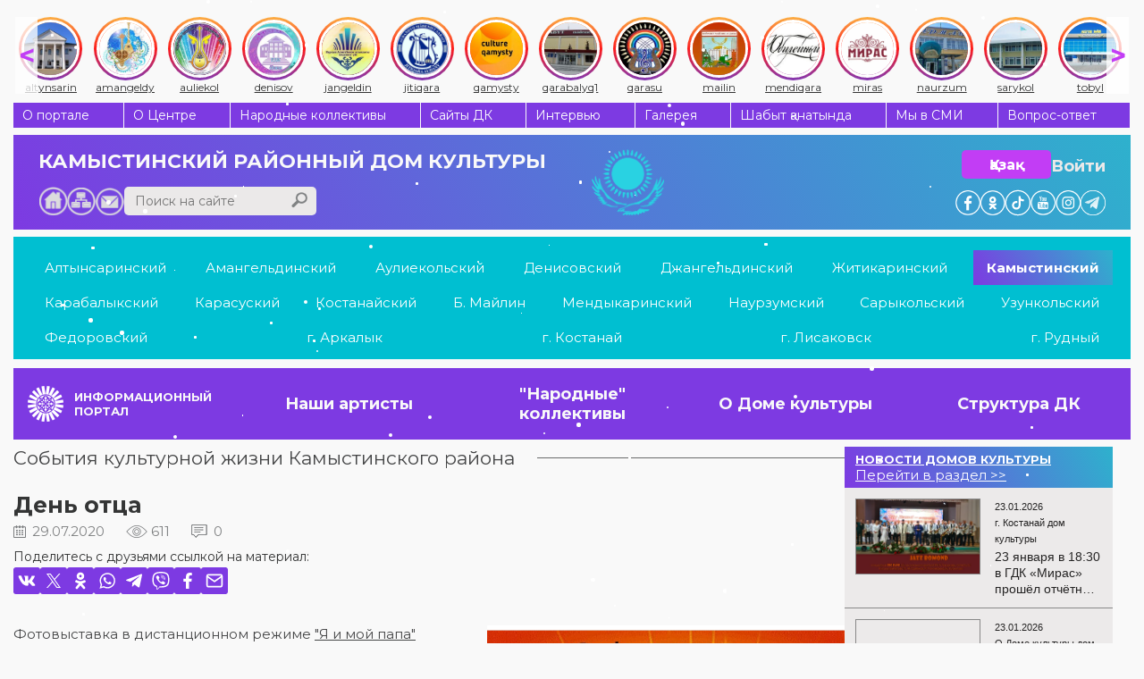

--- FILE ---
content_type: text/html; charset=UTF-8
request_url: https://ocsnt.kz/ru/kdo/kamisty/events/item/5317
body_size: 9232
content:
<!DOCTYPE html><html lang="ru">
<head>
<meta content="text/html; charset=UTF-8" http-equiv="Content-Type">
<meta name="viewport" content="width=device-width, initial-scale=1">
<meta name="yandex-verification" content="844f6d91b2191166">
<link rel="stylesheet" href="/usertpl/css/jquery-ui.min.css">
<link rel="stylesheet" href="/usertpl/css/owl.carousel.css">
<link rel="stylesheet" href="/usertpl/css/jquery.fancybox.min.css">
<link rel="stylesheet" href="/usertpl/css/style.css?r=2025-11-10--1">
<link rel="manifest" href="/manifest.json?a=1">
<link rel="apple-touch-icon" href="usertpl/i/favicons/icon-72x72.png">
<link rel="apple-touch-icon" href="usertpl/i/favicons/icon-96x96.png">
<link rel="apple-touch-icon" href="usertpl/i/favicons/icon-144x144.png">
<link rel="apple-touch-icon" href="usertpl/i/favicons/icon-192x192.png">
<link rel="apple-touch-icon" href="usertpl/i/favicons/icon-320x320.png">
<meta name="apple-mobile-web-app-status-bar" content="#7D3AE2">
<meta name="theme-color" content="#7D3AE2">
<title>День отца</title>
<meta name="description" content="Фотовыставка в дистанционном режиме &amp;quot;Я и мой папа&amp;quot; собрала большое число участников. Посвященная Дню отца, она несла большую воспитательную …">
<meta property="og:image" content="https://ocsnt.kz/userfiles/item/5317/fullimage1.png">
<script>
                (function(m,e,t,r,i,k,a){m[i]=m[i]||function(){(m[i].a=m[i].a||[]).push(arguments)};
                m[i].l=1*new Date();
                for (var j = 0; j < document.scripts.length; j++) {if (document.scripts[j].src === r) { return; }}
                k=e.createElement(t),a=e.getElementsByTagName(t)[0],k.async=1,k.src=r,a.parentNode.insertBefore(k,a)})
                (window, document, "script", "https://mc.yandex.ru/metrika/tag.js", "ym");

                ym(42628899, "init", {
                clickmap:true,
                trackLinks:true,
                accurateTrackBounce:true,
                webvisor:true,
                trackHash:true
                });
            </script><script async="" src="https://www.googletagmanager.com/gtag/js?id=G-Z546MR0DVS"></script><script>
                window.dataLayer = window.dataLayer || [];
                function gtag(){dataLayer.push(arguments);}
                gtag('js', new Date());

                gtag('config', 'G-Z546MR0DVS');
            </script>
</head>
<body>
<noscript><div><img src="https://mc.yandex.ru/watch/42628899" style="position:absolute; left:-9999px;" alt=""></div></noscript>
<div class="instagram-bar">
<a class="item" href="/ru/kdo/altyn"><div class="icon-wrapper"><img class="icon" src="/usertpl/i/instagram-icons/culture_altynsarin.jpg"></div>
<div class="text">altynsarin</div></a><a class="item" href="/ru/kdo/aman"><div class="icon-wrapper"><img class="icon" src="/usertpl/i/instagram-icons/culture_amangeldy.jpg"></div>
<div class="text">amangeldy</div></a><a class="item" href="/ru/kdo/aulekol"><div class="icon-wrapper"><img class="icon" src="/usertpl/i/instagram-icons/culture_auliekol.jpg"></div>
<div class="text">auliekol</div></a><a class="item" href="/ru/kdo/denis"><div class="icon-wrapper"><img class="icon" src="/usertpl/i/instagram-icons/culture_denisov.jpg"></div>
<div class="text">denisov</div></a><a class="item" href="/ru/kdo/znangel"><div class="icon-wrapper"><img class="icon" src="/usertpl/i/instagram-icons/culture_jangeldin.jpg"></div>
<div class="text">jangeldin</div></a><a class="item" href="/ru/kdo/zhitikara"><div class="icon-wrapper"><img class="icon" src="/usertpl/i/instagram-icons/culture_jitiqara.webp"></div>
<div class="text">jitiqara</div></a><a class="item" href="/ru/kdo/kamisty"><div class="icon-wrapper"><img class="icon" src="/usertpl/i/instagram-icons/culture_qamysty.jpg"></div>
<div class="text">qamysty</div></a><a class="item" href="/ru/kdo/karabalyk"><div class="icon-wrapper"><img class="icon" src="/usertpl/i/instagram-icons/culture_qarabalyq1.jpg"></div>
<div class="text">qarabalyq1</div></a><a class="item" href="/ru/kdo/karasu"><div class="icon-wrapper"><img class="icon" src="/usertpl/i/instagram-icons/culture_qarasu.jpg"></div>
<div class="text">qarasu</div></a><a class="item" href="/ru/kdo/taran"><div class="icon-wrapper"><img class="icon" src="/usertpl/i/instagram-icons/culture_mailin.jpg"></div>
<div class="text">mailin</div></a><a class="item" href="/ru/kdo/mend"><div class="icon-wrapper"><img class="icon" src="/usertpl/i/instagram-icons/culture_mendiqara.jpg"></div>
<div class="text">mendiqara</div></a><a class="item" href="/ru/kdo/gkostanay"><div class="icon-wrapper"><img class="icon" src="/usertpl/i/instagram-icons/culture_miras.webp"></div>
<div class="text">miras</div></a><a class="item" href="/ru/kdo/naurzum"><div class="icon-wrapper"><img class="icon" src="/usertpl/i/instagram-icons/culture_naurzum.jpg"></div>
<div class="text">naurzum</div></a><a class="item" href="/ru/kdo/saryk"><div class="icon-wrapper"><img class="icon" src="/usertpl/i/instagram-icons/culture_sarykol.jpg"></div>
<div class="text">sarykol</div></a><a class="item" href="/ru/kdo/kost"><div class="icon-wrapper"><img class="icon" src="/usertpl/i/instagram-icons/culture_tobyl.jpg"></div>
<div class="text">tobyl</div></a><a class="item" href="/ru/kdo/uzunk"><div class="icon-wrapper"><img class="icon" src="/usertpl/i/instagram-icons/culture_uzynkol.jpg"></div>
<div class="text">uzunkol</div></a><a class="item" href="/ru/kdo/federov"><div class="icon-wrapper"><img class="icon" src="/usertpl/i/instagram-icons/culture_fedorov.jpg"></div>
<div class="text">fedorov</div></a><a class="item" href="/ru/kdo/arkalyk"><div class="icon-wrapper"><img class="icon" src="/usertpl/i/instagram-icons/culture_arqalyq.jpg"></div>
<div class="text">arqalyq</div></a><a class="item" href="/ru/kdo/lisakovsk"><div class="icon-wrapper"><img class="icon" src="/usertpl/i/instagram-icons/culture_lisakov.jpg"></div>
<div class="text">lisakov</div></a><a class="item" href="/ru/kdo/rudny"><div class="icon-wrapper"><img class="icon" src="/usertpl/i/instagram-icons/culture_rudny.jpg"></div>
<div class="text">rudny</div></a>
</div>
<div class="gwrap">
<div class="topmenu flex">
<a class="item" href="/ru/about">О портале</a><a class="item" href="/ru/structure">О Центре</a><a class="item" href="/ru/collective">Народные коллективы</a><a class="item" href="/ru/kdo">Сайты ДК</a><a class="item" href="/ru/interview">Интервью</a><a class="item" href="/ru/photo-video">Галерея</a><a class="item" href="/ru/journal">Шабыт қанатында</a><a class="item" href="/ru/massmedia">Мы в СМИ</a><a class="item" href="/ru/faq">Вопрос-ответ</a>
</div>
<div class="head">
<div class="mid">
<a class="title" href="/ru/kdo/kamisty">
                                            Камыстинский районный Дом культуры
                                        </a><div class="row"><div class="bottom flex"><div class="l flex flex-ai-e">
<div class="buttons">
<a class="home" href="/ru"></a><a class="sitemap" href="/ru/sitemap"></a><a class="mail" href="mailto:ocsnt.kz@mail.kz"></a>
</div>
<div class="search">
<input class="inp" type="text" placeholder="Поиск на сайте" value=""><div class="btn js-searchBtn"></div>
</div>
</div></div></div>
</div>
<div class="r">
<div class="btns">
<div class="row">
<a class="lang btn" href="/kz/kdo/kamisty/events">Қазақ</a><div class="login js-getform" data-form="auth">Войти</div>
</div>
<div class="soc-head flex">
<a class="item" href="https://www.facebook.com/culture.qostanai" target="_blank" style="background-image:url(/usertpl/i/icon-fb.png)"></a><a class="item" href="https://www.ok.ru/profile/577467725261" target="_blank" style="background-image:url(/usertpl/i/icon-ok.png)"></a><a class="item" href="https://www.tiktok.com/@culture_qostanai" target="_blank" style="background-image:url(/usertpl/i/icon-tiktok.svg);transform:scale(1.38)"></a><a class="item" href="https://www.youtube.com/channel/UCD1HuvcBreKBrP2DljgLurg?view_as=subscriber" target="_blank" style="background-image:url(/usertpl/i/icon-yt.png)"></a><a class="item" href="https://www.instagram.com/culture_qostanai/" target="_blank" style="background-image:url(/usertpl/i/icon-in.png)"></a><a class="item" href="https://t.me/culture_qostanai" target="_blank" style="background-image:url(/usertpl/i/icon-telegram.png)"></a>
</div>
</div>
<div class="mobile-buttons">
<div class="buttons">
<div class="mobile-menu-button js-getform" data-form="auth"><img class="icon" src="/usertpl/i/login-icon.svg"></div>
<div class="mobile-menu-button hamburger js-openMobileMenu">
<span class="bar"></span><span class="bar"></span><span class="bar"></span>
</div>
</div>
<a class="lang" href="/kz/kdo/kamisty/events"><div class="lang-item active">RU</div>
<div class="lang-item">KZ</div></a>
</div>
</div>
</div>
<div class="mobile-menu">
<div class="content">
<div class="top-row">
<a class="logo" href="/ru"><img class="icon" src="/usertpl/i/logo-w.png"></a><div class="lang">
<a class="lang-item" href="/ru/kdo/kamisty/events">Русский</a><a class="lang-item" href="/kz/kdo/kamisty/events">Қазақ</a>
</div>
<div class="button js-getform" data-form="auth"><img class="icon" src="/usertpl/i/login-icon.svg"></div>
<div class="search">
<input class="search-input" type="search" placeholder="Поиск по сайту"><div class="search-button js-searchBtn"><img class="icon" src="/usertpl/i/h-search.png"></div>
</div>
</div>
<div class="menu">
<ul class="main-menu">
<li class="item"><a class="link" href="/ru/events">КАЛЕЙДОСКОП СОБЫТИЙ</a></li>
<li class="item">
<a class="link" href="/ru/contest">КОНКУРСЫ И ФЕСТИВАЛИ</a><div class="arrow js-openSubsectionsList"><img class="icon" src="/usertpl/i/arrow-bottom.svg"></div>
<div class="subsections-list">
<a class="subsection-link" href="/ru/contest/vocal">Вокальные</a><a class="subsection-link" href="/ru/contest/instrumental">Инструментальные</a><a class="subsection-link" href="/ru/contest/folk">Народные</a><a class="subsection-link" href="/ru/contest/choreographic">Хореографические</a><a class="subsection-link" href="/ru/contest/other">Другие жанры</a><a class="subsection-link" href="/ru/contest/smotr">Фестивали самодеятельного народного творчества Костанайской области</a>
</div>
</li>
<li class="item">
<a class="link" href="/ru/masterclass">МАСТЕР-КЛАССЫ</a><div class="arrow js-openSubsectionsList"><img class="icon" src="/usertpl/i/arrow-bottom.svg"></div>
<div class="subsections-list">
<a class="subsection-link" href="/ru/masterclass/vocal">Вокальные</a><a class="subsection-link" href="/ru/masterclass/instrumental">Инструментальные</a><a class="subsection-link" href="/ru/masterclass/folk">Народные</a><a class="subsection-link" href="/ru/masterclass/teatr">Театральные</a><a class="subsection-link" href="/ru/masterclass/choreographic">Хореографические</a><a class="subsection-link" href="/ru/masterclass/seminars">Семинары</a>
</div>
</li>
<li class="item">
<a class="link" href="/ru/method">МЕТОДИЧЕСКАЯ КОПИЛКА</a><div class="arrow js-openSubsectionsList"><img class="icon" src="/usertpl/i/arrow-bottom.svg"></div>
<div class="subsections-list">
<a class="subsection-link" href="/ru/method/scripts">Разработки и сценарии</a><a class="subsection-link" href="/ru/method/audio">Фонотека</a><a class="subsection-link" href="/ru/method/stopterror">Стоп-терроризм</a><a class="subsection-link" href="/ru/evolution">Развитие и модернизация</a><a class="subsection-link" href="/ru/method/usefullinks">Полезные ссылки</a>
</div>
</li>
<li class="item">
<a class="link" href="/ru/regulations">ПОЛОЖЕНИЯ КОНКУРСОВ</a><div class="arrow js-openSubsectionsList"><img class="icon" src="/usertpl/i/arrow-bottom.svg"></div>
<div class="subsections-list">
<a class="subsection-link" href="/ru/regulations/region">Областные конкурсы и фестивали</a><a class="subsection-link" href="/ru/regulations/world">Республиканские и Международные конкурсы и фестивали</a>
</div>
</li>
<li class="item"><a class="link" href="/ru/nextevents">АНОНСЫ МЕРОПРИЯТИЙ</a></li>
<li class="item">
<a class="link" href="/ru/tag">ТЕГИ</a><div class="arrow js-openSubsectionsList"><img class="icon" src="/usertpl/i/arrow-bottom.svg"></div>
<div class="subsections-list">
<a class="subsection-link" href="/ru/tag/K%D0%BE%D0%BD%D1%86%D0%B5%D1%80%D1%82">Kонцерт</a><a class="subsection-link" href="/ru/tag/K%D0%A0I">KРI</a><a class="subsection-link" href="/ru/tag/%D0%92%D1%81%D1%82%D1%80%D0%B5%D1%87%D0%B8%20%D0%B8%20%D0%BF%D1%80%D0%B5%D0%B7%D0%B5%D0%BD%D1%82%D0%B0%D1%86%D0%B8%D0%B8">Встречи и презентации</a><a class="subsection-link" href="/ru/tag/%D0%93%D0%BE%D0%B4%20%D1%80%D0%B0%D0%B1%D0%BE%D1%87%D0%B8%D1%85%20%D0%BF%D1%80%D0%BE%D1%84%D0%B5%D1%81%D1%81%D0%B8%D0%B9">Год рабочих профессий</a><a class="subsection-link" href="/ru/tag/%D0%94%D0%B5%D0%BD%D1%8C%20%D0%B4%D0%BE%D0%BC%D0%B1%D1%80%D1%8B">День домбры</a><a class="subsection-link" href="/ru/tag/%D0%9D%D0%B0%D0%B3%D1%80%D0%B0%D0%B6%D0%B4%D0%B5%D0%BD%D0%B8%D1%8F">Награждения</a><a class="subsection-link" href="/ru/tag/%D0%9F%D0%BE%D0%B1%D0%B5%D0%B4%D0%B8%D1%82%D0%B5%D0%BB%D0%B8">Победители</a><a class="subsection-link" href="/ru/tag/%D0%9F%D0%BE%D0%B7%D0%B4%D1%80%D0%B0%D0%B2%D0%BB%D1%8F%D0%B5%D0%BC!">Поздравляем!</a><a class="subsection-link" href="/ru/tag/%D0%9F%D1%80%D0%B5%D1%81%D1%81-%D0%A0%D0%B5%D0%BB%D0%B8%D0%B7">Пресс-Релиз</a><a class="subsection-link" href="/ru/tag/%D0%A1%D0%BE%D1%82%D1%80%D1%83%D0%B4%D0%BD%D0%B8%D1%87%D0%B5%D1%81%D1%82%D0%B2%D0%BE">Сотрудничество</a><a class="subsection-link" href="/ru/tag/%D0%A2%D0%B2%D0%BE%D1%80%D1%87%D0%B5%D1%81%D0%BA%D0%B8%D0%B9%20%D0%B2%D0%B5%D1%87%D0%B5%D1%80">Творческий вечер</a><a class="subsection-link" href="/ru/tag/%D0%A3%D0%B3%D0%BE%D0%BB%D0%BE%D0%BA%20%D0%BF%D0%BE%D1%8D%D0%B7%D0%B8%D0%B8%20%D0%B8%20%D0%BF%D1%80%D0%BE%D0%B7%D1%8B">Уголок поэзии и прозы</a>
</div>
</li>
</ul>
<ul class="more-menu">
<li class="item"><a class="link" href="/ru/about">О портале</a></li>
<li class="item"><a class="link" href="/ru/structure">О Центре</a></li>
<li class="item"><a class="link" href="/ru/collective">Народные коллективы</a></li>
<li class="item"><a class="link" href="/ru/kdo">Сайты ДК</a></li>
<li class="item"><a class="link" href="/ru/interview">Интервью</a></li>
<li class="item"><a class="link" href="/ru/photo-video">Галерея</a></li>
<li class="item"><a class="link" href="/ru/journal">Шабыт қанатында</a></li>
<li class="item"><a class="link" href="/ru/massmedia">Мы в СМИ</a></li>
<li class="item"><a class="link" href="/ru/faq">Вопрос-ответ</a></li>
</ul>
</div>
<div class="bottom-button js-toggleAdaptiveMode">Версия для ПК</div>
<div class="install-button js-installButton hidden">Установить приложение</div>
</div>
<div class="aside">
<div class="close-button js-closeMobileMenu">
<span class="bar"></span><span class="bar"></span>
</div>
<div class="soc-head flex">
<a class="item" href="https://www.facebook.com/culture.qostanai" target="_blank" style="background-image:url(/usertpl/i/icon-fb.png)"></a><a class="item" href="https://www.ok.ru/profile/577467725261" target="_blank" style="background-image:url(/usertpl/i/icon-ok.png)"></a><a class="item" href="https://www.tiktok.com/@culture_qostanai" target="_blank" style="background-image:url(/usertpl/i/icon-tiktok.svg);transform:scale(1.38)"></a><a class="item" href="https://www.youtube.com/channel/UCD1HuvcBreKBrP2DljgLurg?view_as=subscriber" target="_blank" style="background-image:url(/usertpl/i/icon-yt.png)"></a><a class="item" href="https://www.instagram.com/culture_qostanai/" target="_blank" style="background-image:url(/usertpl/i/icon-in.png)"></a><a class="item" href="https://t.me/culture_qostanai" target="_blank" style="background-image:url(/usertpl/i/icon-telegram.png)"></a>
</div>
</div>
</div>
<div class="flex">
<div class="kdomenu flex">
<a class="item flex" href="/ru/kdo/altyn">Алтынсаринский</a><a class="item flex" href="/ru/kdo/aman">Амангельдинский</a><a class="item flex" href="/ru/kdo/aulekol">Аулиекольский</a><a class="item flex" href="/ru/kdo/denis">Денисовский</a><a class="item flex" href="/ru/kdo/znangel">Джангельдинский</a><a class="item flex" href="/ru/kdo/zhitikara">Житикаринский</a><a class="item act" href="/ru/kdo/kamisty">Камыстинский</a><a class="item flex" href="/ru/kdo/karabalyk">Карабалыкский</a><a class="item flex" href="/ru/kdo/karasu">Карасуский</a><a class="item flex" href="/ru/kdo/kost">Костанайский</a><a class="item flex" href="/ru/kdo/taran">Б. Майлин</a><a class="item flex" href="/ru/kdo/mend">Мендыкаринский</a><a class="item flex" href="/ru/kdo/naurzum">Наурзумский</a><a class="item flex" href="/ru/kdo/saryk">Сарыкольский</a><a class="item flex" href="/ru/kdo/uzunk">Узункольский</a><a class="item flex" href="/ru/kdo/federov">Федоровский</a><a class="item flex" href="/ru/kdo/arkalyk">г. Аркалык</a><a class="item flex" href="/ru/kdo/gkostanay">г. Костанай</a><a class="item flex" href="/ru/kdo/lisakovsk">г. Лисаковск </a><a class="item flex" href="/ru/kdo/rudny">г. Рудный </a>
</div>
<div class="mainmenu flex active-in-mobile">
<a class="item flex withlogo" href="/ru"><span>ИНФОРМАЦИОННЫЙ ПОРТАЛ</span></a><a class="item flex" href="/ru/kdo/kamisty/artists"><span>Наши артисты</span></a><a class="item flex" href="/ru/kdo/kamisty/collective"><span>"Народные"  коллективы</span></a><a class="item flex" href="/ru/kdo/kamisty/about"><span>О Доме культуры</span></a><a class="item flex" href="/ru/kdo/kamisty/structure"><span>Структура ДК</span></a>
</div>
</div>
<div class="viewwrap flex">
<div class="l">
<div class="gtitle"><span><a href="/ru/kdo/kamisty/events">События культурной жизни Камыстинского района</a></span></div>
<div class="news">
<div class="title">День отца</div>
<div class="params">
<div class="date">29.07.2020</div>
<div class="view">611</div>
<div class="comment">0</div>
</div>
<div class="share">
<div class="share-title">
                Поделитесь с друзьями ссылкой на материал:
            </div>
<div class="share-items">
<div class="share-item js-share" data-type="vk"></div>
<div class="share-item js-share" data-type="twitter"></div>
<div class="share-item js-share" data-type="ok"></div>
<div class="share-item js-share" data-type="whatsapp"></div>
<div class="share-item js-share" data-type="telegram"></div>
<div class="share-item js-share" data-type="viber"></div>
<div class="share-item js-share" data-type="facebook"></div>
<div class="share-item js-share" data-type="email"></div>
</div>
</div>
<div class="content">
<img class="img" src="/userfiles/item/5317/fullimage1.png">Фотовыставка в дистанционном режиме <a href="https://www.instagram.com/culture_qamysty/">&quot;Я и мой папа&quot;</a> собрала большое число участников. Посвященная Дню отца, она несла большую воспитательную нагрузку, пропагандируя все грани института семьи.&nbsp;</div>
<div class="share">
<div class="share-title">
                Поделитесь с друзьями ссылкой на материал:
            </div>
<div class="share-items">
<div class="share-item js-share" data-type="vk"></div>
<div class="share-item js-share" data-type="twitter"></div>
<div class="share-item js-share" data-type="ok"></div>
<div class="share-item js-share" data-type="whatsapp"></div>
<div class="share-item js-share" data-type="telegram"></div>
<div class="share-item js-share" data-type="viber"></div>
<div class="share-item js-share" data-type="facebook"></div>
<div class="share-item js-share" data-type="email"></div>
</div>
</div>
<div class="comments">
<div class="comtitle">
                КОММЕНТАРИИ
                <span>(0)</span>
</div>
<div class="form">
<textarea class="text" placeholder="Ваш комментарий"></textarea><div class="flex">
<div class="inp">
<input class="name" placeholder="Ваше имя (необязательно)"><input class="email" type="email" placeholder="Ваш e-mail (обязательно)">
</div>
<div class="btn js-sendcomment" data-item="5317">ОТПРАВИТЬ</div>
</div>
</div>
<div class="list"></div>
</div>
</div>
</div>
<div class="r"><div class="rgreyblock">
<div class="block kdonews">
<a href="/ru/kdo" class="kdonews-head flex"><div class="t">НОВОСТИ ДОМОВ КУЛЬТУРЫ</div>
<div>Перейти в раздел &gt;&gt;</div></a><div class="wrap">
<a class="item flex" href="/ru/kdo/gkostanay/events/item/22166"><div class="img" style="background-image:url(/userfiles/item/22166/smallimage1.webp)"></div>
<div class="r">
<div class="h flex">
<div class="date">23.01.2026</div>
<div class="realm">г. Костанай дом культуры
                                    </div>
</div>
<div class="title">23 января в 18:30 в ГДК «Мирас» прошёл отчётный концерт муниципального оркестра «Big Band» под руководством заслуженного деятеля Республики Казахстан Евсюкова Александра Сергеевича</div>
</div></a><a class="item flex" href="/ru/kdo/kost/about/anticorruption/item/22159"><div class="img" style="background-image:url()"></div>
<div class="r">
<div class="h flex">
<div class="date">23.01.2026</div>
<div class="realm">О Доме культуры дом культуры
                                    </div>
</div>
<div class="title">О проведении публичного обсуждения результатов внутреннего анализа коррупционных рисков  </div>
</div></a><a class="item flex" href="/ru/kdo/aman/events/item/22138"><div class="img" style="background-image:url(/userfiles/item/22138/smallimage1.webp)"></div>
<div class="r">
<div class="h flex">
<div class="date">16.01.2026</div>
<div class="realm">Амангельдинский дом культуры
                                    </div>
</div>
<div class="title">В честь 98-летия Амангельдинского района состоялась концертная программа «Әнім саған, туған жер»</div>
</div></a><a class="item flex" href="/ru/kdo/gkostanay/events/item/22129"><div class="img" style="background-image:url(/userfiles/item/22129/smallimage1.webp)"></div>
<div class="r">
<div class="h flex">
<div class="date">16.01.2026</div>
<div class="realm">г. Костанай дом культуры
                                    </div>
</div>
<div class="title">23 января, Концертный зал Дворца культуры «Мирас», 18.30 —  Вечер джазовой и популярной музыки</div>
</div></a><a class="item flex" href="/ru/kdo/gkostanay/events/item/22127"><div class="img" style="background-image:url(/userfiles/item/22127/smallimage1.webp)"></div>
<div class="r">
<div class="h flex">
<div class="date">14.01.2026</div>
<div class="realm">г. Костанай дом культуры
                                    </div>
</div>
<div class="title">#REPOST @azamatibrayev | 23 января  18:30 | ДК «Мирас», концертный зал | Муниципальный Big Band п/у А. Евсюкова | «Зимние забавы» вечер джаза и популярной музыки</div>
</div></a><a class="item flex" href="/ru/kdo/kost/events/item/22120"><div class="img" style="background-image:url(/userfiles/item/22120/smallimage1.webp)"></div>
<div class="r">
<div class="h flex">
<div class="date">14.01.2026</div>
<div class="realm">Костанайский дом культуры
                                    </div>
</div>
<div class="title">Новогоднее ночное гуляние -2026</div>
</div></a><a class="item flex" href="/ru/kdo/kost/events/item/22119"><div class="img" style="background-image:url(/userfiles/item/22119/smallimage1.webp)"></div>
<div class="r">
<div class="h flex">
<div class="date">14.01.2026</div>
<div class="realm">Костанайский дом культуры
                                    </div>
</div>
<div class="title">Зажжение главной ёлки Костанайского района</div>
</div></a><a class="item flex" href="/ru/kdo/kost/events/item/22115"><div class="img" style="background-image:url(/userfiles/item/22115/smallimage1.webp)"></div>
<div class="r">
<div class="h flex">
<div class="date">14.01.2026</div>
<div class="realm">Костанайский дом культуры
                                    </div>
</div>
<div class="title">Районный фестиваль творческих семей «Отбасы – бақыт мекені», посвящённый 30-летию Конституции Республики Казахстан</div>
</div></a><a class="item flex" href="/ru/kdo/kost/events/item/22112"><div class="img" style="background-image:url(/userfiles/item/22112/smallimage1.webp)"></div>
<div class="r">
<div class="h flex">
<div class="date">14.01.2026</div>
<div class="realm">Костанайский дом культуры
                                    </div>
</div>
<div class="title">Отчётный концерт вокально-домбрового ансамбля «Шалқыма»</div>
</div></a><a class="item flex" href="/ru/kdo/kost/events/item/22110"><div class="img" style="background-image:url(/userfiles/item/22110/smallimage1.webp)"></div>
<div class="r">
<div class="h flex">
<div class="date">14.01.2026</div>
<div class="realm">Костанайский дом культуры
                                    </div>
</div>
<div class="title">Отчетный концерт народного ансамбля танца "Надежда"</div>
</div></a><a class="item flex" href="/ru/kdo/kost/events/item/22108"><div class="img" style="background-image:url(/userfiles/item/22108/smallimage1.webp)"></div>
<div class="r">
<div class="h flex">
<div class="date">14.01.2026</div>
<div class="realm">Костанайский дом культуры
                                    </div>
</div>
<div class="title">Благотворительный концерт “Жан жылуы”</div>
</div></a><a class="item flex" href="/ru/kdo/kost/events/item/22106"><div class="img" style="background-image:url(/userfiles/item/22106/smallimage1.webp)"></div>
<div class="r">
<div class="h flex">
<div class="date">14.01.2026</div>
<div class="realm">Костанайский дом культуры
                                    </div>
</div>
<div class="title">День единства народа Казахстана</div>
</div></a><a class="item flex" href="/ru/kdo/kost/events/item/22105"><div class="img" style="background-image:url(/userfiles/item/22105/smallimage1.webp)"></div>
<div class="r">
<div class="h flex">
<div class="date">14.01.2026</div>
<div class="realm">Костанайский дом культуры
                                    </div>
</div>
<div class="title">Республиканский семинар - практикум для преподавателей хореографических дисциплин «Современные педагогические технологии преподавания хореографических дисциплин»</div>
</div></a><a class="item flex" href="/ru/kdo/kost/events/item/22102"><div class="img" style="background-image:url(/userfiles/item/22102/smallimage1.webp)"></div>
<div class="r">
<div class="h flex">
<div class="date">14.01.2026</div>
<div class="realm">Костанайский дом культуры
                                    </div>
</div>
<div class="title">"Жүректен жүрекке”</div>
</div></a><a class="item flex" href="/ru/kdo/kost/events/item/22100"><div class="img" style="background-image:url(/userfiles/item/22100/smallimage1.webp)"></div>
<div class="r">
<div class="h flex">
<div class="date">14.01.2026</div>
<div class="realm">Костанайский дом культуры
                                    </div>
</div>
<div class="title">«Жүректен шыққан шаттыққа толы мереке!»</div>
</div></a><a class="item flex" href="/ru/kdo/kost/events/item/22097"><div class="img" style="background-image:url(/userfiles/item/22097/smallimage1.webp)"></div>
<div class="r">
<div class="h flex">
<div class="date">14.01.2026</div>
<div class="realm">Костанайский дом культуры
                                    </div>
</div>
<div class="title">Концертная программа в рамках KPI</div>
</div></a><a class="item flex" href="/ru/kdo/kost/events/achievements/item/22095"><div class="img" style="background-image:url(/userfiles/item/22095/smallimage1.webp)"></div>
<div class="r">
<div class="h flex">
<div class="date">14.01.2026</div>
<div class="realm">Костанайский дом культуры
                                    </div>
</div>
<div class="title">"Тобыл- Торғай таланттары" </div>
</div></a><a class="item flex" href="/ru/kdo/kost/events/achievements/item/22092"><div class="img" style="background-image:url(/userfiles/item/22092/smallimage1.webp)"></div>
<div class="r">
<div class="h flex">
<div class="date">14.01.2026</div>
<div class="realm">Костанайский дом культуры
                                    </div>
</div>
<div class="title">120-летний юбилей профсоюзного движения</div>
</div></a><a class="item flex" href="/ru/kdo/kost/events/achievements/item/22087"><div class="img" style="background-image:url(/userfiles/item/22087/smallimage1.webp)"></div>
<div class="r">
<div class="h flex">
<div class="date">14.01.2026</div>
<div class="realm">Костанайский дом культуры
                                    </div>
</div>
<div class="title">«Өнеріміз саған, Қазақстан!»</div>
</div></a><a class="item flex" href="/ru/kdo/kost/events/achievements/item/22086"><div class="img" style="background-image:url(/userfiles/item/22086/smallimage1.webp)"></div>
<div class="r">
<div class="h flex">
<div class="date">14.01.2026</div>
<div class="realm">Костанайский дом культуры
                                    </div>
</div>
<div class="title">День работников культуры</div>
</div></a>
</div>
</div>
<div class="latestcomments block">
<a class="item" href="/ru/events/item/19890">• Ощутить бы босыми пятками прохладное днище лодки, оттолкнуться и плыть бы и плыть в даль, в никуда...Мечты, мечты...Всю жизнь зовут, влекут, тревожат, А ты земная - сумасбродная и мудрая, крикливая и </a><a class="item" href="/ru/events/item/19890">• Фотографируются рядом с могилами павших,
Чаще, люди войну не познавшие...
Что ж я поодаль стою и плачу : 
Вижу девочку играющую и...мячик.
</a><a class="item" href="/kz/method/national/item/3806">• керемет</a><a class="item" href="/ru/method/usefullinks/item/3211">• Мне нравится самое главное без лишних заморочек, лучше было бы заменить апостроф на черточку, это дало бы хорошую читаемость  и легкость в написаний или птичкой</a><a class="item" href="/ru/kdo/gkostanay/events/item/20544">• В концертной программе по специальному приглашению принял участие и Народный фольклорный ансамбль "Зарянка" Садчиковского СДК. Руководителем которого также как и народного хора "Ивушка'' является Нико</a>
</div>
</div></div>
</div>
<div class="simillar-nodes">
<div class="gtitle"><span>ЧИТАЙТЕ ТАКЖЕ</span></div>
<div class="wrap flex">
<div class="news-list">
<a class="img" href="/ru/kdo/kamisty/events/item/9666" style="background-image:url(/userfiles/item/9666/smallimage1.jpg)"></a><div class="content">
<a class="title" href="/ru/kdo/kamisty/events/item/9666">День государственных символов Республики Казахстан.</a><div class="author">
                    Автор: Камыстинский дом культуры
                </div>
<div class="bottom flex flex-ai-e"><div class="date">07.06.2021</div></div>
</div>
</div>
<div class="news-list">
<a class="img" href="/ru/kdo/kamisty/events/item/9597" style="background-image:url(/userfiles/item/9597/smallimage1.jpg)"></a><div class="content">
<a class="title" href="/ru/kdo/kamisty/events/item/9597">Открытая тренировка по ММА спортивного клуба "Алтын арлан".</a><div class="author">
                    Автор: Камыстинский дом культуры
                </div>
<div class="bottom flex flex-ai-e"><div class="date">02.06.2021</div></div>
</div>
</div>
<div class="news-list">
<a class="img" href="/ru/kdo/kamisty/events/item/9595" style="background-image:url(/userfiles/item/9595/smallimage1.jpg)"></a><div class="content">
<a class="title" href="/ru/kdo/kamisty/events/item/9595">Национальный конкурс "Мерейлі отбасы".</a><div class="author">
                    Автор: Камыстинский дом культуры
                </div>
<div class="bottom flex flex-ai-e"><div class="date">02.06.2021</div></div>
</div>
</div>
<div class="news-list">
<a class="img" href="/ru/kdo/kamisty/events/item/9593" style="background-image:url(/userfiles/item/9593/smallimage1.jpg)"></a><div class="content">
<a class="title" href="/ru/kdo/kamisty/events/item/9593">III региональный фестиваль казахского танца </a><div class="author">
                    Автор: Камыстинский дом культуры
                </div>
<div class="bottom flex flex-ai-e"><div class="date">02.06.2021</div></div>
</div>
</div>
<div class="filling-element"></div>
<div class="filling-element"></div>
<div class="filling-element"></div>
</div>
</div>
<div class="news-dc">
<div class="gtitle withoutline"><span>
                    НОВОСТИ ДОМОВ КУЛЬТУРЫ
                </span></div>
<div class="newswrapsmall full-width">
<div class="news-list">
<a class="img" href="/ru/kdo/gkostanay/events/item/22166" style="background-image:url(/userfiles/item/22166/smallimage1.webp)"></a><div class="content">
<a class="title" href="/ru/kdo/gkostanay/events/item/22166">23 января в 18:30 в ГДК «Мирас» прошёл отчётный концерт муниципального оркестра «Big Band» под руководством заслуженного деятеля Республики Казахстан Евсюкова Александра Сергеевича</a><div class="author">
                    Автор: г. Костанай дом культуры
                </div>
<div class="bottom flex flex-ai-e"><div class="date">23.01.2026</div></div>
</div>
</div>
<div class="news-list">
<a class="img" href="/ru/kdo/kost/about/anticorruption/item/22159" style="background-image:url()"></a><div class="content">
<a class="title" href="/ru/kdo/kost/about/anticorruption/item/22159">О проведении публичного обсуждения результатов внутреннего анализа коррупционных рисков  </a><div class="author">
                    Автор: О Доме культуры дом культуры
                </div>
<div class="bottom flex flex-ai-e"><div class="date">23.01.2026</div></div>
</div>
</div>
<div class="news-list">
<a class="img" href="/ru/kdo/aman/events/item/22138" style="background-image:url(/userfiles/item/22138/smallimage1.webp)"></a><div class="content">
<a class="title" href="/ru/kdo/aman/events/item/22138">В честь 98-летия Амангельдинского района состоялась концертная программа «Әнім саған, туған жер»</a><div class="author">
                    Автор: Амангельдинский дом культуры
                </div>
<div class="bottom flex flex-ai-e"><div class="date">16.01.2026</div></div>
</div>
</div>
<div class="news-list">
<a class="img" href="/ru/kdo/gkostanay/events/item/22129" style="background-image:url(/userfiles/item/22129/smallimage1.webp)"></a><div class="content">
<a class="title" href="/ru/kdo/gkostanay/events/item/22129">23 января, Концертный зал Дворца культуры «Мирас», 18.30 —  Вечер джазовой и популярной музыки</a><div class="author">
                    Автор: г. Костанай дом культуры
                </div>
<div class="bottom flex flex-ai-e"><div class="date">16.01.2026</div></div>
</div>
</div>
<div class="news-list">
<a class="img" href="/ru/kdo/gkostanay/events/item/22127" style="background-image:url(/userfiles/item/22127/smallimage1.webp)"></a><div class="content">
<a class="title" href="/ru/kdo/gkostanay/events/item/22127">#REPOST @azamatibrayev | 23 января  18:30 | ДК «Мирас», концертный зал | Муниципальный Big Band п/у А. Евсюкова | «Зимние забавы» вечер джаза и популярной музыки</a><div class="author">
                    Автор: г. Костанай дом культуры
                </div>
<div class="bottom flex flex-ai-e"><div class="date">14.01.2026</div></div>
</div>
</div>
<div class="news-list">
<a class="img" href="/ru/kdo/kost/events/item/22120" style="background-image:url(/userfiles/item/22120/smallimage1.webp)"></a><div class="content">
<a class="title" href="/ru/kdo/kost/events/item/22120">Новогоднее ночное гуляние -2026</a><div class="author">
                    Автор: Костанайский дом культуры
                </div>
<div class="bottom flex flex-ai-e"><div class="date">14.01.2026</div></div>
</div>
</div>
<div class="news-list">
<a class="img" href="/ru/kdo/kost/events/item/22119" style="background-image:url(/userfiles/item/22119/smallimage1.webp)"></a><div class="content">
<a class="title" href="/ru/kdo/kost/events/item/22119">Зажжение главной ёлки Костанайского района</a><div class="author">
                    Автор: Костанайский дом культуры
                </div>
<div class="bottom flex flex-ai-e"><div class="date">14.01.2026</div></div>
</div>
</div>
<div class="news-list">
<a class="img" href="/ru/kdo/kost/events/item/22115" style="background-image:url(/userfiles/item/22115/smallimage1.webp)"></a><div class="content">
<a class="title" href="/ru/kdo/kost/events/item/22115">Районный фестиваль творческих семей «Отбасы – бақыт мекені», посвящённый 30-летию Конституции Республики Казахстан</a><div class="author">
                    Автор: Костанайский дом культуры
                </div>
<div class="bottom flex flex-ai-e"><div class="date">14.01.2026</div></div>
</div>
</div>
<div class="news-list">
<a class="img" href="/ru/kdo/kost/events/item/22112" style="background-image:url(/userfiles/item/22112/smallimage1.webp)"></a><div class="content">
<a class="title" href="/ru/kdo/kost/events/item/22112">Отчётный концерт вокально-домбрового ансамбля «Шалқыма»</a><div class="author">
                    Автор: Костанайский дом культуры
                </div>
<div class="bottom flex flex-ai-e"><div class="date">14.01.2026</div></div>
</div>
</div>
<div class="news-list">
<a class="img" href="/ru/kdo/kost/events/item/22110" style="background-image:url(/userfiles/item/22110/smallimage1.webp)"></a><div class="content">
<a class="title" href="/ru/kdo/kost/events/item/22110">Отчетный концерт народного ансамбля танца "Надежда"</a><div class="author">
                    Автор: Костанайский дом культуры
                </div>
<div class="bottom flex flex-ai-e"><div class="date">14.01.2026</div></div>
</div>
</div>
<div class="news-list">
<a class="img" href="/ru/kdo/kost/events/item/22108" style="background-image:url(/userfiles/item/22108/smallimage1.webp)"></a><div class="content">
<a class="title" href="/ru/kdo/kost/events/item/22108">Благотворительный концерт “Жан жылуы”</a><div class="author">
                    Автор: Костанайский дом культуры
                </div>
<div class="bottom flex flex-ai-e"><div class="date">14.01.2026</div></div>
</div>
</div>
<div class="news-list">
<a class="img" href="/ru/kdo/kost/events/item/22106" style="background-image:url(/userfiles/item/22106/smallimage1.webp)"></a><div class="content">
<a class="title" href="/ru/kdo/kost/events/item/22106">День единства народа Казахстана</a><div class="author">
                    Автор: Костанайский дом культуры
                </div>
<div class="bottom flex flex-ai-e"><div class="date">14.01.2026</div></div>
</div>
</div>
<div class="news-list">
<a class="img" href="/ru/kdo/kost/events/item/22105" style="background-image:url(/userfiles/item/22105/smallimage1.webp)"></a><div class="content">
<a class="title" href="/ru/kdo/kost/events/item/22105">Республиканский семинар - практикум для преподавателей хореографических дисциплин «Современные педагогические технологии преподавания хореографических дисциплин»</a><div class="author">
                    Автор: Костанайский дом культуры
                </div>
<div class="bottom flex flex-ai-e"><div class="date">14.01.2026</div></div>
</div>
</div>
<div class="news-list">
<a class="img" href="/ru/kdo/kost/events/item/22102" style="background-image:url(/userfiles/item/22102/smallimage1.webp)"></a><div class="content">
<a class="title" href="/ru/kdo/kost/events/item/22102">"Жүректен жүрекке”</a><div class="author">
                    Автор: Костанайский дом культуры
                </div>
<div class="bottom flex flex-ai-e"><div class="date">14.01.2026</div></div>
</div>
</div>
<div class="news-list">
<a class="img" href="/ru/kdo/kost/events/item/22100" style="background-image:url(/userfiles/item/22100/smallimage1.webp)"></a><div class="content">
<a class="title" href="/ru/kdo/kost/events/item/22100">«Жүректен шыққан шаттыққа толы мереке!»</a><div class="author">
                    Автор: Костанайский дом культуры
                </div>
<div class="bottom flex flex-ai-e"><div class="date">14.01.2026</div></div>
</div>
</div>
<div class="news-list">
<a class="img" href="/ru/kdo/kost/events/item/22097" style="background-image:url(/userfiles/item/22097/smallimage1.webp)"></a><div class="content">
<a class="title" href="/ru/kdo/kost/events/item/22097">Концертная программа в рамках KPI</a><div class="author">
                    Автор: Костанайский дом культуры
                </div>
<div class="bottom flex flex-ai-e"><div class="date">14.01.2026</div></div>
</div>
</div>
<div class="news-list">
<a class="img" href="/ru/kdo/kost/events/achievements/item/22095" style="background-image:url(/userfiles/item/22095/smallimage1.webp)"></a><div class="content">
<a class="title" href="/ru/kdo/kost/events/achievements/item/22095">"Тобыл- Торғай таланттары" </a><div class="author">
                    Автор: Костанайский дом культуры
                </div>
<div class="bottom flex flex-ai-e"><div class="date">14.01.2026</div></div>
</div>
</div>
<div class="news-list">
<a class="img" href="/ru/kdo/kost/events/achievements/item/22092" style="background-image:url(/userfiles/item/22092/smallimage1.webp)"></a><div class="content">
<a class="title" href="/ru/kdo/kost/events/achievements/item/22092">120-летний юбилей профсоюзного движения</a><div class="author">
                    Автор: Костанайский дом культуры
                </div>
<div class="bottom flex flex-ai-e"><div class="date">14.01.2026</div></div>
</div>
</div>
</div>
</div>
<div class="soc flex">
<div class="item"><a href="https://www.facebook.com/culture.qostanai" target="_blank"><img src="/usertpl/i/soc-fb.png"></a></div>
<div class="item"><a href="https://www.ok.ru/profile/577467725261" target="_blank"><img src="/usertpl/i/soc-ok.png"></a></div>
<div class="item"><a href="https://www.tiktok.com/@culture_qostanai" target="_blank"><img src="/usertpl/i/soc-tiktok.svg"></a></div>
<div class="item"><a href="https://www.youtube.com/channel/UCD1HuvcBreKBrP2DljgLurg?view_as=subscriber" target="_blank"><img src="/usertpl/i/soc-yt.png"></a></div>
<div class="item"><a href="https://www.instagram.com/culture_qostanai/" target="_blank"><img src="/usertpl/i/soc-in.png"></a></div>
<div class="item"><a href="https://t.me/culture_qostanai" target="_blank"><img src="/usertpl/i/soc-tg.jpg"></a></div>
</div>
<div class="mainbottom flex">
<div class="l">
<div class="showmap"></div>
<div class="title">Контактная информация:</div><strong>Государственное коммунальное казенное предприятие &laquo;Камыстинский районный Дом культуры&raquo;</strong><strong> отдела культуры и развития языков акимата Камыстинского района</strong><br />
<br />
<br />
<strong>Юридический адрес:</strong><br />
Камыстинский район, с. Камысты, ул. Космы, д. 19<br />
<br />
<strong>Телефон:</strong><br />
8 (71437) 22-1-77<br />
8 (71437) 22-2-80<br />
8 (71437) 21-4-82<br />
<br />
<strong>Электронный адрес:</strong>
<p dir="ltr"><a href="mailto:rdk_kamysty@mail.kz">kamysty.rdk@yandex.kz</a></p>
<br />
&nbsp;</div>
<div class="r flex">
<div class="map"><script type="text/javascript" charset="utf-8" async="async" src="https://api-maps.yandex.ru/services/constructor/1.0/js/?sid=FjDnRYiV_8fiNvhegPAKVfFephQWkkiK&amp;width=100%&amp;height=100%&amp;lang=ru_RU&amp;sourceType=constructor&amp;scroll=true"></script></div>
<a class="item" rel="nofollow" href="https://www.gov.kz/memleket/entities/kostanai-madeniet?lang=ru" target="_blank" style="background-image:url(/usertpl/i/bnr-2.png)"><span>УПРАВЛЕНИЕ КУЛЬТУРЫ</span>
                    ОБЛАСТИ
                </a><a class="item" rel="nofollow" href="https://www.gov.kz/memleket/entities/mam?lang=ru" target="_blank" style="background-image:url(/usertpl/i/bnr-2.png)"><span>МИНИСТЕРСТВО КУЛЬТУРЫ</span>
                    И ИНФОРМАЦИИ РК
                </a><a class="item" rel="nofollow" href="https://qostanaitv.kz/ru" target="_blank" style="background-image:url(/usertpl/i/bnr-qostanay.png)"><span>Qostanai TV</span>
                    ТВ КАНАЛ КОСТАНАЯ
                </a><a class="item" rel="nofollow" href="https://www.qostanai.media/" target="_blank" style="background-image:url(/usertpl/i/bnr-qostanay-media.jpg)"><span>QOSTANAI MEDIA</span>
                    Информационный Портал
                </a><a class="item" rel="nofollow" href="https://top-news.kz/" target="_blank" style="background-image:url(/usertpl/i/bnr-nk.png)"><span>Наш Костанай</span>
                    газета
                </a><a class="item" rel="nofollow" href="https://kstnews.kz" target="_blank" style="background-image:url(/usertpl/i/bnr-1.png)"><span>ГАЗЕТА “КН”</span>
                    НОВОСТИ КОСТАНАЯ
                </a><a class="item" rel="nofollow" href="https://alau.kz" target="_blank" style="background-image:url(/usertpl/i/bnr-3.png)"><span>АЛАУ</span>
                    ТВ КАНАЛ КОСТАНАЯ
                </a>
</div>
</div>
<div class="footer flex">
<div class="l">
                                КГКП «Областной центр самодеятельного народного творчества и киновидеофонда»<br>
                                Управления культуры акимата Костанайской области © 2016-2025
                            </div>
<div class="counter"><a href="https://metrika.yandex.ru/stat/?id=42628899&amp;from=informer" target="_blank" rel="nofollow"><img src="https://informer.yandex.ru/informer/42628899/3_0_FFFFFFFF_EFEFEFFF_0_pageviews" style="width:88px; height:31px; border:0;" alt="Яндекс.Метрика" title="Яндекс.Метрика: данные за сегодня (просмотры, визиты и уникальные посетители)"></a></div>
<div class="r">Сайт разработан в «<a href="https://smartsite.kz" target="_blank">SmartSite</a>»</div>
</div>
</div>
<div class="totop l"></div>
<div class="totop r"></div>
<div class="floating-menu-button js-openMobileMenu">
<span class="bar"></span><span class="bar"></span><span class="bar"></span>
</div>
<div class="bg">
<div class="pop msg">
<div class="close">+</div>
<div class="title">
                        Сообщение сайта
                    </div>
<div class="content"></div>
</div>
<div class="pop recall">
<div class="close">+</div>
<div class="title">
                        Заказ обратного звонка
                    </div>
<div class="content">
<input class="phone" placeholder="Номер телефона"><input class="name" placeholder="Имя"><div class="btn">ОТПРАВИТЬ</div>
</div>
</div>
<div class="pop auth">
<div class="close">+</div>
<div class="title">
                        Авторизация
                    </div>
<div class="content">
<input class="email" placeholder="Email" type="login"><input class="password" placeholder="Пароль" type="password" autocomplete="new-password"><div class="btn">Войти</div>
</div>
</div>
</div>
<script src="/usertpl/js/jquery.min.js"></script><script src="/usertpl/js/jquery-ui.min.js"></script><script src="/usertpl/js/datepicker.ru.js"></script><script src="/usertpl/js/owl.carousel.min.js"></script><script src="/usertpl/js/jquery.fancybox.min.js"></script><script src="/usertpl/js/share.js"></script><script src="/usertpl/js/snowfall.js"></script><script src="/usertpl/js/script.js?r=2025-12-10"></script>
</body>
</html>


--- FILE ---
content_type: image/svg+xml
request_url: https://ocsnt.kz/usertpl/i/share/ok.svg
body_size: 642
content:
<?xml version="1.0" ?>
<svg version="1.1" viewBox="0 0 64 64" xml:space="preserve" xmlns="http://www.w3.org/2000/svg" xmlns:xlink="http://www.w3.org/1999/xlink">
	<path fill="#fff" d="M32,2c-7.4,0-13.5,6-13.5,13.5c0,7.4,6,13.5,13.5,13.5s13.5-6,13.5-13.5C45.5,8,39.4,2,32,2z M32,20     c-2.5,0-4.5-2-4.5-4.5c0-2.5,2-4.5,4.5-4.5c2.5,0,4.5,2,4.5,4.5C36.5,18,34.5,20,32,20z"/>
	<path fill="#fff" d="M48.6,38.1c-3.4,1.9-7.1,3.2-10.8,3.8l10.5,12.9c1.2,1.5,1.5,3.6,0.4,5.2c-1.7,2.6-5.3,2.7-7.1,0.4     l-9.7-11.9l-9.6,11.9c-0.9,1.1-2.1,1.6-3.4,1.6c-1.3,0-2.6-0.6-3.5-1.8c-1.1-1.5-1-4,0.2-5.5l10.4-13c-3.7-0.7-7.4-1.9-10.7-3.8     c-2.1-1.2-2.8-3.8-1.6-6c1.2-2.1,3.9-2.8,6-1.6c7.6,4.3,17.1,4.3,24.8,0.1c2.1-1.2,4.8-0.4,5.9,1.7     C51.5,34.3,50.7,36.9,48.6,38.1z"/>
</svg>

--- FILE ---
content_type: image/svg+xml
request_url: https://ocsnt.kz/usertpl/i/soc-tiktok.svg
body_size: 3824
content:
<?xml version="1.0" encoding="utf-8"?>
<!-- Generator: Adobe Illustrator 16.0.0, SVG Export Plug-In . SVG Version: 6.00 Build 0)  -->
<!DOCTYPE svg PUBLIC "-//W3C//DTD SVG 1.1//EN" "http://www.w3.org/Graphics/SVG/1.1/DTD/svg11.dtd">
<svg version="1.1" id="Layer_1" xmlns="http://www.w3.org/2000/svg" xmlns:xlink="http://www.w3.org/1999/xlink" x="0px" y="0px"
	 width="500px" height="145.6895px" viewBox="0 0 1000 291.379" enable-background="new 0 0 1000 291.379" xml:space="preserve">
<g>
	<path fill="#FF004F" d="M191.102,105.182c18.814,13.442,41.862,21.351,66.755,21.351V78.656c-4.711,0.001-9.41-0.49-14.019-1.466
		v37.686c-24.891,0-47.936-7.909-66.755-21.35v97.703c0,48.876-39.642,88.495-88.54,88.495c-18.245,0-35.203-5.513-49.29-14.968
		c16.078,16.431,38.5,26.624,63.306,26.624c48.901,0,88.545-39.619,88.545-88.497v-97.701H191.102z M208.396,56.88
		c-9.615-10.499-15.928-24.067-17.294-39.067v-6.158h-13.285C181.161,30.72,192.567,47.008,208.396,56.88L208.396,56.88z
		 M70.181,227.25c-5.372-7.04-8.275-15.652-8.262-24.507c0-22.354,18.132-40.479,40.502-40.479
		c4.169-0.001,8.313,0.637,12.286,1.897v-48.947c-4.643-0.636-9.329-0.906-14.013-0.807v38.098c-3.976-1.26-8.122-1.9-12.292-1.896
		c-22.37,0-40.501,18.123-40.501,40.48C47.901,206.897,56.964,220.583,70.181,227.25z"/>
	<path d="M177.083,93.525c18.819,13.441,41.864,21.35,66.755,21.35V77.189c-13.894-2.958-26.194-10.215-35.442-20.309
		c-15.83-9.873-27.235-26.161-30.579-45.225h-34.896v191.226c-0.079,22.293-18.18,40.344-40.502,40.344
		c-13.154,0-24.84-6.267-32.241-15.975c-13.216-6.667-22.279-20.354-22.279-36.16c0-22.355,18.131-40.48,40.501-40.48
		c4.286,0,8.417,0.667,12.292,1.896v-38.098c-48.039,0.992-86.674,40.224-86.674,88.474c0,24.086,9.621,45.921,25.236,61.875
		c14.087,9.454,31.045,14.968,49.29,14.968c48.899,0,88.54-39.621,88.54-88.496V93.525L177.083,93.525z"/>
	<path fill="#00F2EA" d="M243.838,77.189V66.999c-12.529,0.019-24.812-3.488-35.442-10.12
		C217.806,67.176,230.197,74.276,243.838,77.189z M177.817,11.655c-0.319-1.822-0.564-3.656-0.734-5.497V0h-48.182v191.228
		c-0.077,22.29-18.177,40.341-40.501,40.341c-6.554,0-12.742-1.555-18.222-4.318c7.401,9.707,19.087,15.973,32.241,15.973
		c22.32,0,40.424-18.049,40.502-40.342V11.655H177.817z M100.694,114.408V103.56c-4.026-0.55-8.085-0.826-12.149-0.824
		C39.642,102.735,0,142.356,0,191.228c0,30.64,15.58,57.643,39.255,73.527c-15.615-15.953-25.236-37.789-25.236-61.874
		C14.019,154.632,52.653,115.4,100.694,114.408z"/>
	<path fill="#FF004F" d="M802.126,239.659c34.989,0,63.354-28.136,63.354-62.84c0-34.703-28.365-62.844-63.354-62.844h-9.545
		c34.99,0,63.355,28.14,63.355,62.844s-28.365,62.84-63.355,62.84H802.126z"/>
	<path fill="#00F2EA" d="M791.716,113.975h-9.544c-34.988,0-63.358,28.14-63.358,62.844s28.37,62.84,63.358,62.84h9.544
		c-34.993,0-63.358-28.136-63.358-62.84C728.357,142.116,756.723,113.975,791.716,113.975z"/>
	<path d="M310.062,85.572v31.853h37.311v121.374h37.326V118.285h30.372l10.414-32.712H310.062z M615.544,85.572v31.853h37.311
		v121.374h37.326V118.285h30.371l10.413-32.712H615.544z M432.434,103.648c0-9.981,8.146-18.076,18.21-18.076
		c10.073,0,18.228,8.095,18.228,18.076c0,9.982-8.15,18.077-18.228,18.077C440.58,121.72,432.434,113.63,432.434,103.648z
		 M432.434,134.641h36.438v104.158h-36.438V134.641z M484.496,85.572v153.226h36.452v-39.594l11.283-10.339l35.577,50.793h39.05
		l-51.207-74.03l45.997-44.768h-44.258l-36.442,36.153V85.572H484.496z M877.623,85.572v153.226h36.457v-39.594l11.278-10.339
		l35.587,50.793H1000l-51.207-74.03l45.995-44.768h-44.256l-36.452,36.153V85.572H877.623z"/>
	<path d="M792.578,239.659c34.988,0,63.358-28.136,63.358-62.84c0-34.703-28.37-62.844-63.358-62.844h-0.865
		c-34.99,0-63.355,28.14-63.355,62.844s28.365,62.84,63.355,62.84H792.578z M761.336,176.819c0-16.881,13.8-30.555,30.817-30.555
		c17.005,0,30.804,13.674,30.804,30.555s-13.799,30.563-30.804,30.563C775.136,207.379,761.336,193.7,761.336,176.819z"/>
</g>
</svg>
